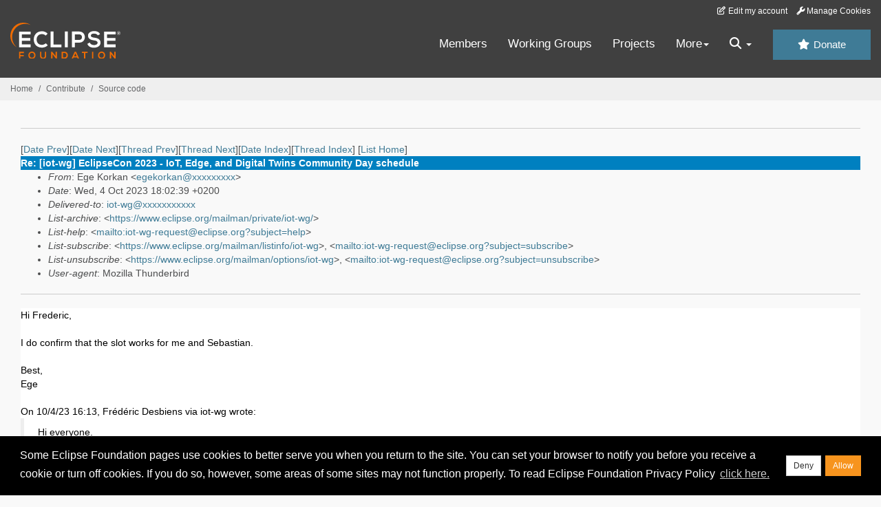

--- FILE ---
content_type: text/html
request_url: https://www.eclipse.org/lists/iot-wg/msg01937.html
body_size: 6310
content:
<!-- MHonArc v2.6.19+ -->
<!--X-Subject: Re: [iot&#45;wg] EclipseCon 2023 &#45; IoT, Edge, and Digital Twins Community Day schedule -->
<!--X-From-R13: Str Ybexna &#60;rtrxbexnaNtznvy.pbz> -->
<!--X-Date: Wed,  4 Oct 2023 12:02:48 &#45;0400 (EDT) -->
<!--X-Message-Id: d4269f39&#45;6f7d&#45;1aee&#45;aa3b&#45;685d44161744@gmail.com -->
<!--X-Content-Type: multipart/alternative -->
<!--X-Reference: CAEq8c63kuSSm6fwmv6PptrTb3obcG27eLpK=BmkDUFwaX4=H6g@mail.gmail.com -->
<!--X-Head-End-->
<!DOCTYPE HTML PUBLIC "-//W3C//DTD HTML//EN">
<HTML>
<HEAD>
<TITLE>Re: [iot-wg] EclipseCon 2023 - IoT, Edge, and Digital Twins Community Da</TITLE>
<meta charset="UTF-8">
<link rel="stylesheet" href="/eclipse.org-common/themes/solstice/public/stylesheets/quicksilver.min.css" type="text/css">
<!-- Google Tag Manager (noscript) -->
<noscript><iframe src="https://www.googletagmanager.com/ns.html?id=GTM-5WLCZXC"
  height="0" width="0" style="display:none;visibility:hidden"></iframe></noscript>
<!-- End Google Tag Manager (noscript) -->    <a class="sr-only" href="#content">Skip to main content</a>
<header class="header-wrapper" id="header-wrapper">
  <div class="clearfix toolbar-container-wrapper">
    <div class="container-fluid">
      <div class="text-right toolbar-row row hidden-print">
        <div class="col-md-24 row-toolbar-col">
          <ul class="list-inline">
            <li><a href="https://accounts.eclipse.org/user/edit" class="" data-tab-destination="tab-profile"><i class="fa fa-edit fa-fw"></i> Edit my account</a></li>
            <li><a class="toolbar-link toolbar-manage-cookies dropdown-toggle"><i class="fa fa-wrench"></i> Manage Cookies</a></li>
          </ul>
        </div>
      </div>
    </div>
  </div>
  <div class="container-fluid">
    <div class="row" id="header-row">
      <div class="col-sm-8 col-md-6 col-lg-4" id="header-left">
        <div class="wrapper-logo-default"><a href="https://www.eclipse.org/"><img class="logo-eclipse-default hidden-xs" alt="Eclipse.org logo" width="160" src="//www.eclipse.org/eclipse.org-common/themes/solstice/public/images/logo/eclipse-foundation-white-orange.svg"/></a></div>
      </div>
      <div class="col-sm-19 col-md-20 margin-top-10" id="main-menu-wrapper">
        <div class="float-right hidden-xs" id="btn-call-for-action"><a href="https://www.eclipse.org/donate/" class="btn btn-huge btn-info"><i class="fa fa-star"></i> Donate</a></div>
        <div class="navbar yamm float-sm-right" id="main-menu">
          <div class="navbar-collapse collapse" id="navbar-main-menu">
            <ul class="nav navbar-nav">
              <li><a href="https://www.eclipse.org/membership/" target="_self">Members</a></li>
              <li><a href="https://www.eclipse.org/org/workinggroups/" target="_self">Working Groups</a></li>
              <li><a href="https://www.eclipse.org/projects/" target="_self">Projects</a></li>
              <li class="dropdown visible-xs">
                <a href="#" data-toggle="dropdown" class="dropdown-toggle">Community <b class="caret"></b></a>
                <ul class="dropdown-menu">
                  <li><a href="http://marketplace.eclipse.org">Marketplace</a></li>
                  <li><a href="http://events.eclipse.org">Events</a></li>
                  <li><a href="http://www.planeteclipse.org/">Planet Eclipse</a></li>
                  <li><a href="https://www.eclipse.org/community/eclipse_newsletter/">Newsletter</a></li>
                  <li><a href="https://www.youtube.com/user/EclipseFdn">Videos</a></li>
                  <li><a href="https://blogs.eclipse.org">Blogs</a></li>
                </ul>
              </li>
              <li class="dropdown visible-xs">
                <a href="#" data-toggle="dropdown" class="dropdown-toggle">Participate <b class="caret"></b></a>
                <ul class="dropdown-menu">
                  <li><a href="https://bugs.eclipse.org/bugs/">Report a Bug</a></li>
                  <li><a href="https://www.eclipse.org/forums/">Forums</a></li>
                  <li><a href="https://www.eclipse.org/mail/">Mailing Lists</a></li>
                  <li><a href="https://wiki.eclipse.org/">Wiki</a></li>
                  <li><a href="https://wiki.eclipse.org/IRC">IRC</a></li>
                  <li><a href="https://www.eclipse.org/org/research/">Research</a></li>
                </ul>
              </li>
              <li class="dropdown visible-xs">
                <a href="#" data-toggle="dropdown" class="dropdown-toggle">Eclipse IDE <b class="caret"></b></a>
                <ul class="dropdown-menu">
                  <li><a href="https://www.eclipse.org/downloads">Download</a></li>
                  <li><a href="https://www.eclipse.org/eclipseide">Learn More</a></li>
                  <li><a href="https://help.eclipse.org">Documentation</a></li>
                  <li><a href="https://www.eclipse.org/getting_started">Getting Started / Support</a></li>
                  <li><a href="https://www.eclipse.org/contribute/">How to Contribute</a></li>
                  <li><a href="https://www.eclipse.org/ide/">IDE and Tools</a></li>
                  <li><a href="https://www.eclipse.org/forums/index.php/f/89/">Newcomer Forum</a></li>
                </ul>
              </li>
              <!-- More -->
              <li class="dropdown eclipse-more hidden-xs">
                <a data-toggle="dropdown" class="dropdown-toggle" role="button">More<b class="caret"></b></a>
                <ul class="dropdown-menu">
                  <li>
                    <!-- Content container to add padding -->
                    <div class="yamm-content">
                      <div class="row">
                        <ul class="col-sm-8 list-unstyled">
                          <li>
                            <p><strong>Community</strong></p>
                          </li>
                          <li><a href="http://marketplace.eclipse.org">Marketplace</a></li>
                          <li><a href="http://events.eclipse.org">Events</a></li>
                          <li><a href="http://www.planeteclipse.org/">Planet Eclipse</a></li>
                          <li><a href="https://www.eclipse.org/community/eclipse_newsletter/">Newsletter</a></li>
                          <li><a href="https://www.youtube.com/user/EclipseFdn">Videos</a></li>
                          <li><a href="https://blogs.eclipse.org">Blogs</a></li>
                        </ul>
                        <ul class="col-sm-8 list-unstyled">
                          <li>
                            <p><strong>Participate</strong></p>
                          </li>
                          <li><a href="https://bugs.eclipse.org/bugs/">Report a Bug</a></li>
                          <li><a href="https://www.eclipse.org/forums/">Forums</a></li>
                          <li><a href="https://www.eclipse.org/mail/">Mailing Lists</a></li>
                          <li><a href="https://wiki.eclipse.org/">Wiki</a></li>
                          <li><a href="https://wiki.eclipse.org/IRC">IRC</a></li>
                          <li><a href="https://www.eclipse.org/org/research/">Research</a></li>
                        </ul>
                        <ul class="col-sm-8 list-unstyled">
                          <li>
                            <p><strong>Eclipse IDE</strong></p>
                          </li>
                          <li><a href="https://www.eclipse.org/downloads">Download</a></li>
                          <li><a href="https://www.eclipse.org/eclipseide">Learn More</a></li>
                          <li><a href="https://help.eclipse.org">Documentation</a></li>
                          <li><a href="https://www.eclipse.org/getting_started">Getting Started / Support</a></li>
                          <li><a href="https://www.eclipse.org/contribute/">How to Contribute</a></li>
                          <li><a href="https://www.eclipse.org/ide/">IDE and Tools</a></li>
                          <li><a href="https://www.eclipse.org/forums/index.php/f/89/">Newcomer Forum</a></li>
                        </ul>
                      </div>
                    </div>
                  </li>
                </ul>
              </li>
              <li class="dropdown eclipse-more main-menu-search">
                <a data-toggle="dropdown" class="dropdown-toggle" role="button"><i class="fa fa-search"></i> <b class="caret"></b></a>
                <ul class="dropdown-menu">
                  <li>
                    <!-- Content container to add padding -->
                    <div class="yamm-content">
                      <div class="row">
                        <div class="col-sm-24">
                          <p>Search</p>
                          <div class="row">
                            <div class="col-md-24">
                              <div id="custom-search-form" class="reset-box-sizing">
                                <script>
                                  (function() {
                                    var cx = '011805775785170369411:p3ec0igo0qq';
                                    var gcse = document.createElement('script');
                                    gcse.type = 'text/javascript';
                                    gcse.async = true;
                                    gcse.src = (document.location.protocol == 'https:' ? 'https:' : 'http:') +
                                    '//cse.google.com/cse.js?cx=' + cx;
                                    var s = document.getElementsByTagName('script')[0];
                                    s.parentNode.insertBefore(gcse, s);
                                  })();
                                </script>
                                <gcse:searchbox-only gname="main" resultsUrl="https://www.eclipse.org/home/search.php"></gcse:searchbox-only>
                              </div>
                            </div>
                          </div>
                        </div>
                      </div>
                    </div>
                  </li>
                </ul>
              </li>
            </ul>
          </div>
          <div class="navbar-header">
            <button type="button" class="navbar-toggle" data-toggle="collapse" data-target="#navbar-main-menu">
            <span class="sr-only">Toggle navigation</span>
            <span class="icon-bar"></span>
            <span class="icon-bar"></span>
            <span class="icon-bar"></span>
            <span class="icon-bar"></span>
            </button>
            <div class="wrapper-logo-mobile"><a class="navbar-brand visible-xs" href="https://www.eclipse.org/"><img class="logo-eclipse-default-mobile img-responsive" alt="Eclipse.org logo" width="160" src="//www.eclipse.org/eclipse.org-common/themes/solstice/public/images/logo/eclipse-foundation-white-orange.svg"/></a></div>
          </div>
        </div>
      </div>
    </div>
  </div>
</header>
<section class="default-breadcrumbs hidden-print breadcrumbs-default-margin" id="breadcrumb">
  <div class="container-fluid">
    <h3 class="sr-only">Breadcrumbs</h3>
    <div class="row">
      <div class="col-sm-24">
        <ol class="breadcrumb">
          <li><a href="https://www.eclipse.org/">Home</a></li>
          <li><a href="https://www.eclipse.org/contribute/">Contribute</a></li>
          <li><a href="/c/">Source code</a></li>
        </ol>
      </div>
    </div>
  </div>
</section>
<!-- /#breadcrumb -->
<main>
<div class="container-fluid legacy-page" id="novaContent">
<div class="col-md-24">

</HEAD>
<BODY>
<!--X-Body-Begin-->
<!--X-User-Header-->
<!--X-User-Header-End-->
<!--X-TopPNI-->
<hr>
[<a href="msg01936.html">Date Prev</a>][<a href="msg01938.html">Date Next</a>][<a href="msg01936.html">Thread Prev</a>][<a href="msg01938.html">Thread Next</a>][<a href="maillist.html#01937">Date Index</a>][<a href="threads.html#01937">Thread Index</a>]
<!--X-TopPNI-End-->
<!--X-MsgBody-->
<!--X-Subject-Header-Begin-->
[<a href="https://www.eclipse.org/mailman/listinfo/iot-wg">List Home</a>]
<table border=0 cellspacing=5 cellpadding=2 width="100%">
<tr>
<td align=left valign=top colspan="3" bgcolor="#0080c0"><b><font color="#ffffff" face="Arial,Helvetica">
Re: [iot-wg] EclipseCon 2023 - IoT, Edge, and Digital Twins Community Day schedule
</font></b></td>
</tr>
</table>
<!--X-Subject-Header-End-->
<!--X-Head-of-Message-->
<ul>
<li><em>From</em>: Ege Korkan &lt;<a href="mailto:egekorkan@DOMAIN.HIDDEN">egekorkan@xxxxxxxxx</a>&gt;</li>
<li><em>Date</em>: Wed, 4 Oct 2023 18:02:39 +0200</li>
<li><em>Delivered-to</em>: <a href="mailto:iot-wg@DOMAIN.HIDDEN">iot-wg@xxxxxxxxxxx</a></li>
<li><em>List-archive</em>: &lt;<a href="https://www.eclipse.org/mailman/private/iot-wg/">https://www.eclipse.org/mailman/private/iot-wg/</a>&gt;</li>
<li><em>List-help</em>: &lt;<a href="mailto:iot-wg-request@eclipse.org?subject=help">mailto:iot-wg-request@eclipse.org?subject=help</a>&gt;</li>
<li><em>List-subscribe</em>: &lt;<a href="https://www.eclipse.org/mailman/listinfo/iot-wg">https://www.eclipse.org/mailman/listinfo/iot-wg</a>&gt;, &lt;<a href="mailto:iot-wg-request@eclipse.org?subject=subscribe">mailto:iot-wg-request@eclipse.org?subject=subscribe</a>&gt;</li>
<li><em>List-unsubscribe</em>: &lt;<a href="https://www.eclipse.org/mailman/options/iot-wg">https://www.eclipse.org/mailman/options/iot-wg</a>&gt;, &lt;<a href="mailto:iot-wg-request@eclipse.org?subject=unsubscribe">mailto:iot-wg-request@eclipse.org?subject=unsubscribe</a>&gt;</li>
<li><em>User-agent</em>: Mozilla Thunderbird</li>
</ul>
<!--X-Head-of-Message-End-->
<!--X-Head-Body-Sep-Begin-->
<hr>
<!--X-Head-Body-Sep-End-->
<!--X-Body-of-Message-->
<table width="100%"><tr><td bgcolor="#FFFFFF" style="background-color: #FFFFFF; color: #000000; "><font color="#000000">

  
  
    <font face="Helvetica, Arial, sans-serif">Hi Frederic,<br>
      <br>
      I do confirm that the slot works for me and Sebastian.<br>
      <br>
      Best,<br>
      Ege<br>
    </font><br>
    <div class="moz-cite-prefix">On 10/4/23 16:13, Frédéric Desbiens via
      iot-wg wrote:<br>
    </div>
    <blockquote type="cite"
cite="">
      
      <div dir="ltr">Hi everyone.
        <div><br>
        </div>
        <div>I am pleased to announce that the IoT, Edge, and Digital
          Twins Community Day session schedule at EclipseCon 2023 is now
          available. You can find the full details here:</div>
        <div><br>
        </div>
        <div><a rel="nofollow"
href="https://www.eclipsecon.org/2023/eclipse-iot-edge-and-digital-twins"
            moz-do-not-send="true" class="moz-txt-link-freetext">https://www.eclipsecon.org/2023/eclipse-iot-edge-and-digital-twins</a></div>
        <div><br>
        </div>
        <div>If you are a speaker, please confirm that the timeslot I
          allocated works for you. Also, given the high number of
          presentations, I must strictly enforce the schedule. I count
          on you all to adjust your presentations accordingly.</div>
        <div><br>
        </div>
        <div><b>Important: Our Community Day room is not located at the
            Ludwigsburg Forum but in the FMZ building on the other side
            of Königsallee.</b> You will find the full details below. </div>
        <div><br>
        </div>
        <blockquote class="gmail_quote"
style="margin:0px 0px 0px 0.8ex;border-left:1px solid rgb(204,204,204);padding-left:1ex"><i>FMZ
            Building (Film- und Medienzentrum der Wohnungsbau
            Ludwigsburg GmbH)<br>
            Königsallee 43, 71638 Ludwigsburg, Germany</i></blockquote>
        <div>
          <div>
            <div dir="ltr" class="gmail_signature"
              data-smartmail="gmail_signature">
              <div dir="ltr">
                <p dir="ltr"
style="line-height:1.38;margin-top:0pt;margin-bottom:0pt"><strong
                    style="color:rgb(136,136,136)"><span
style="font-size:10pt;font-family:Arial;color:rgb(89,89,89);vertical-align:baseline;white-space:pre-wrap">
</span></strong></p>
                <p
style="line-height:1.38;margin-top:0pt;margin-bottom:0pt"><span
style="font-size:10pt;font-family:Arial;vertical-align:baseline;white-space:pre-wrap"><font
                  color="#000000">I look forward to meeting you all at the conference. Do not hesitate to contact me if you have any questions or concerns.</font></span></p>
                <p
style="line-height:1.38;margin-top:0pt;margin-bottom:0pt"><span
style="font-size:10pt;font-family:Arial;vertical-align:baseline;white-space:pre-wrap"><font
                  color="#000000">
</font></span></p>
                <p
style="line-height:1.38;margin-top:0pt;margin-bottom:0pt"><span
style="font-size:10pt;font-family:Arial;vertical-align:baseline;white-space:pre-wrap"><font
                  color="#000000">Best Regards,</font></span></p>
                <p dir="ltr"
style="line-height:1.38;margin-top:0pt;margin-bottom:0pt"><strong
                    style="color:rgb(136,136,136)"><span
style="font-size:10pt;font-family:Arial;color:rgb(89,89,89);vertical-align:baseline;white-space:pre-wrap">
Frédéric DESBIENS</span></strong><br>
                </p>
                <p
style="color:rgb(136,136,136);line-height:1.38;margin-top:0pt;margin-bottom:0pt"><strong><span
style="font-size:10pt;font-family:Arial;color:rgb(89,89,89);vertical-align:baseline;white-space:pre-wrap">Program Manager and Evangelist — IoT and Edge Computing | </span></strong><strong><span
style="font-size:10pt;font-family:Arial;color:rgb(247,148,34);vertical-align:baseline;white-space:pre-wrap">Eclipse Foundation</span></strong></p>
                <p dir="ltr"
style="line-height:1.38;background-color:#ffffff;margin-top:0pt;margin-bottom:0pt"><span
style="font-size:10pt;font-family:Arial,sans-serif;color:#666666;background-color:#ffffff;font-weight:400;font-style:italic;font-variant:normal;text-decoration:none;vertical-align:baseline;white-space:pre;white-space:pre-wrap">Community. Code. Collaboration. </span></p>
                <p dir="ltr"
style="line-height:1.38;margin-top:0pt;margin-bottom:0pt"><span></span></p>
                <p dir="ltr"
style="line-height:1.38;background-color:#ffffff;margin-top:0pt;margin-bottom:0pt"><span
style="font-size:10pt;font-family:Arial,sans-serif;color:#5f6062;background-color:transparent;font-weight:400;font-style:italic;font-variant:normal;text-decoration:none;vertical-align:baseline;white-space:pre;white-space:pre-wrap">Join us in Ludwigsburg!</span><a rel="nofollow"
                    href="https://www.eclipsecon.org/2023"
                    style="text-decoration:none" target="_blank"
                    moz-do-not-send="true"><span
style="font-size:10pt;font-family:Arial,sans-serif;color:#1155cc;background-color:transparent;font-weight:400;font-style:italic;font-variant:normal;text-decoration:underline;vertical-align:baseline;white-space:pre;white-space:pre-wrap"> </span><span
style="font-size:10pt;font-family:Arial,sans-serif;color:#1155cc;background-color:#ffffff;font-weight:400;font-style:italic;font-variant:normal;text-decoration:underline;vertical-align:baseline;white-space:pre;white-space:pre-wrap">EclipseCon 202</span><span
style="font-size:10pt;font-family:Arial,sans-serif;color:#1155cc;background-color:transparent;font-weight:400;font-style:italic;font-variant:normal;text-decoration:underline;vertical-align:baseline;white-space:pre;white-space:pre-wrap">3</span></a><span
style="font-size:10pt;font-family:Arial,sans-serif;color:#5f6062;background-color:transparent;font-weight:400;font-style:italic;font-variant:normal;text-decoration:none;vertical-align:baseline;white-space:pre;white-space:pre-wrap"> - October 16-19, 2023</span></p>
              </div>
            </div>
          </div>
        </div>
      </div>
      <br>
      <fieldset class="moz-mime-attachment-header"></fieldset>
      <pre class="moz-quote-pre" wrap="">_______________________________________________
iot-wg mailing list
<a rel="nofollow" class="moz-txt-link-abbreviated" href="mailto:iot-wg@xxxxxxxxxxx">iot-wg@xxxxxxxxxxx</a>
To unsubscribe from this list, visit <a rel="nofollow" class="moz-txt-link-freetext" href="https://www.eclipse.org/mailman/listinfo/iot-wg">https://www.eclipse.org/mailman/listinfo/iot-wg</a>
</pre>
    </blockquote>
    <br>
  

</font></td></tr></table>
<!--X-Body-of-Message-End-->
<!--X-MsgBody-End-->
<!--X-Follow-Ups-->
<hr>
<!--X-Follow-Ups-End-->
<!--X-References-->
<ul><li><strong>References</strong>:
<ul>
<li><strong><a name="01936" href="msg01936.html">[iot-wg] EclipseCon 2023 - IoT, Edge, and Digital Twins Community Day schedule</a></strong>
<ul><li><em>From:</em> Frédéric Desbiens</li></ul></li>
</ul></li></ul>
<!--X-References-End-->
<!--X-BotPNI-->
<ul>
<li>Prev by Date:
<strong><a href="msg01936.html">[iot-wg] EclipseCon 2023 - IoT, Edge, and Digital Twins Community Day schedule</a></strong>
</li>
<li>Next by Date:
<strong><a href="msg01938.html">[iot-wg] Canceled event with note: Eclipse IoT WG monthly call @ Tue Oct 24, 2023 11:00 - 12:00 (EDT) (iot-wg@xxxxxxxxxxx)</a></strong>
</li>
<li>Previous by thread:
<strong><a href="msg01936.html">[iot-wg] EclipseCon 2023 - IoT, Edge, and Digital Twins Community Day schedule</a></strong>
</li>
<li>Next by thread:
<strong><a href="msg01938.html">[iot-wg] Canceled event with note: Eclipse IoT WG monthly call @ Tue Oct 24, 2023 11:00 - 12:00 (EDT) (iot-wg@xxxxxxxxxxx)</a></strong>
</li>
<li>Index(es):
<ul>
<li><a href="maillist.html#01937"><strong>Date</strong></a></li>
<li><a href="threads.html#01937"><strong>Thread</strong></a></li>
</ul>
</li>
</ul>

<!--X-BotPNI-End-->
<!--X-User-Footer-->
<!--X-User-Footer-End-->
</div>
</div>
</main>
<p id="back-to-top">
  <a class="visible-xs" href="#top">Back to the top</a>
</p>
<footer id="solstice-footer">
  <div class="container">
    <div class="row">
      <section class="col-sm-6 hidden-print" id="footer-eclipse-foundation">
        <h2 class="section-title">Eclipse Foundation</h2>
        <ul class="nav">
          <li><a href="https://www.eclipse.org/org/">About Us</a></li>
          <li><a href="https://www.eclipse.org/org/foundation/contact.php">Contact Us</a></li>
          <li><a href="https://www.eclipse.org/donate">Donate</a></li>
          <li><a href="https://www.eclipse.org/org/documents/">Governance</a></li>
          <li><a href="https://www.eclipse.org/artwork/">Logo and Artwork</a></li>
          <li><a href="https://www.eclipse.org/org/foundation/directors.php">Board of Directors</a></li>
        </ul>
      </section>
      <section class="col-sm-6 hidden-print" id="footer-legal">
        <h2 class="section-title">Legal</h2>
        <ul class="nav">
          <li><a href="https://www.eclipse.org/legal/privacy.php">Privacy Policy</a></li>
          <li><a href="https://www.eclipse.org/legal/termsofuse.php">Terms of Use</a></li>
          <li><a href="https://www.eclipse.org/legal/copyright.php">Copyright Agent</a></li>
          <li><a href="https://www.eclipse.org/legal/epl-2.0/">Eclipse Public License</a></li>
          <li><a href="https://www.eclipse.org/legal/">Legal Resources</a></li>
        </ul>
      </section>
      <section class="col-sm-6 hidden-print" id="footer-useful-links">
        <h2 class="section-title">Useful Links</h2>
        <ul class="nav">
          <li><a href="https://bugs.eclipse.org/bugs/">Report a Bug</a></li>
          <li><a href="//help.eclipse.org/">Documentation</a></li>
          <li><a href="https://www.eclipse.org/contribute/">How to Contribute</a></li>
          <li><a href="https://www.eclipse.org/mail/">Mailing Lists</a></li>
          <li><a href="https://www.eclipse.org/forums/">Forums</a></li>
          <li><a href="//marketplace.eclipse.org">Marketplace</a></li>
        </ul>
      </section>
      <section class="col-sm-6 hidden-print" id="footer-other">
        <h2 class="section-title">Other</h2>
        <ul class="nav">
          <li><a href="https://www.eclipse.org/ide/">IDE and Tools</a></li>
          <li><a href="https://www.eclipse.org/projects">Community of Projects</a></li>
          <li><a href="https://www.eclipse.org/org/workinggroups/">Working Groups</a></li>
          <li><a href="https://www.eclipse.org/org/research/">Research@Eclipse</a></li>
          <li><a href="https://www.eclipse.org/security/">Report a Vulnerability</a></li>
          <li><a href="https://status.eclipse.org">Service Status</a></li>
        </ul>
      </section>
      <div class="col-sm-24 margin-top-20">
        <div class="row">
          <div id="copyright" class="col-md-16">
            <p id="copyright-text">Copyright &copy; Eclipse Foundation, Inc. All Rights Reserved.</p>
          </div>
          <div class="col-md-8 social-media">
            <ul class="list-inline">
              <li>
                <a class="social-media-link fa-stack fa-lg" href="https://twitter.com/EclipseFdn">
                <i class="fa fa-circle-thin fa-stack-2x"></i>
                <i class="fa fa-twitter fa-stack-1x"></i>
                </a>
              </li>
              <li>
                <a class="social-media-link fa-stack fa-lg" href="https://www.facebook.com/eclipse.org">
                <i class="fa fa-circle-thin fa-stack-2x"></i>
                <i class="fa fa-facebook fa-stack-1x"></i>
                </a>
              </li>
              <li>
                <a class="social-media-link fa-stack fa-lg" href="https://www.youtube.com/user/EclipseFdn">
                <i class="fa fa-circle-thin fa-stack-2x"></i>
                <i class="fa fa-youtube fa-stack-1x"></i>
                </a>
              </li>
              <li>
                <a class="social-media-link fa-stack fa-lg" href="https://www.linkedin.com/company/eclipse-foundation">
                <i class="fa fa-circle-thin fa-stack-2x"></i>
                <i class="fa fa-linkedin fa-stack-1x"></i>
                </a>
              </li>
            </ul>
          </div>
        </div>
      </div>
      <a href="#" class="scrollup">Back to the top</a>
    </div>
  </div>
</footer>
<!-- Placed at the end of the document so the pages load faster -->
<script src="https://www.eclipse.org/eclipse.org-common/themes/solstice/public/javascript/main.min.js?var=1.3"></script>

</body>
</html>
